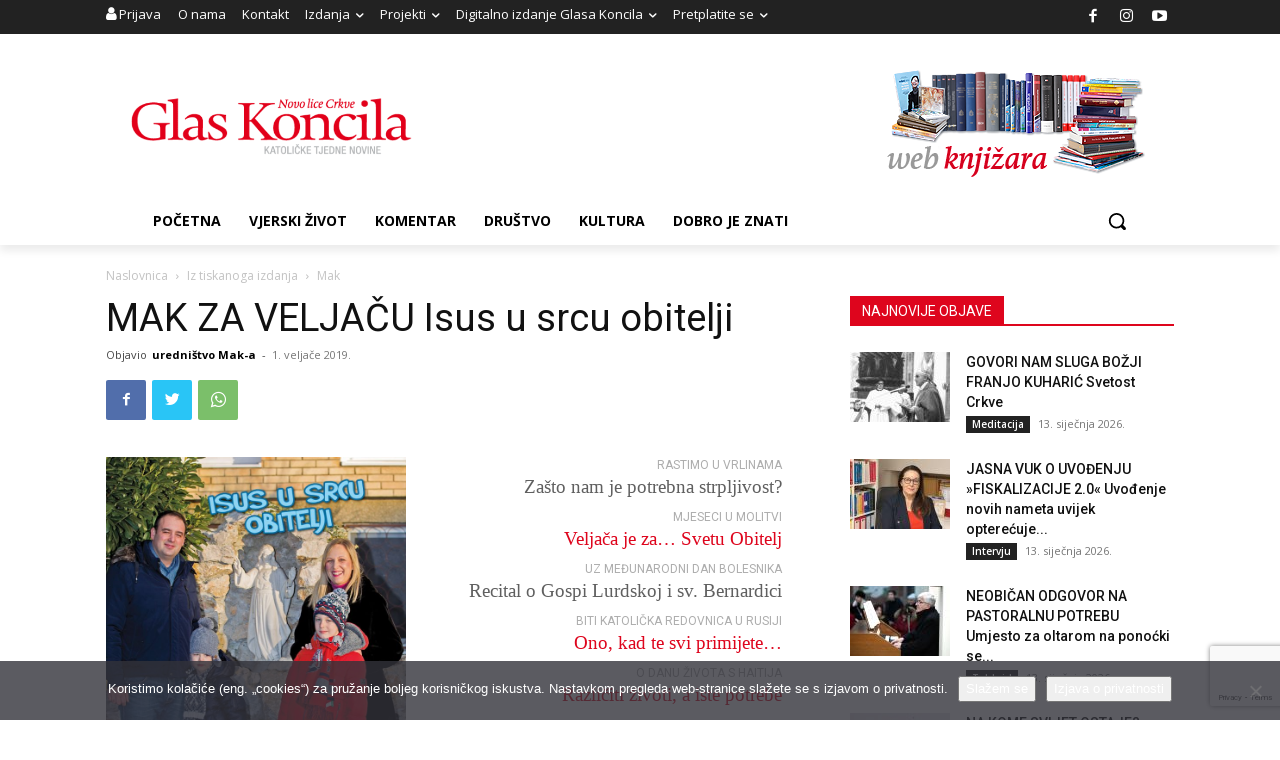

--- FILE ---
content_type: text/html; charset=utf-8
request_url: https://www.google.com/recaptcha/api2/anchor?ar=1&k=6LdAkoAUAAAAAIYRdkLx7_csStnjw-L6WY2aX7cP&co=aHR0cHM6Ly93d3cuZ2xhcy1rb25jaWxhLmhyOjQ0Mw..&hl=en&v=9TiwnJFHeuIw_s0wSd3fiKfN&size=invisible&anchor-ms=20000&execute-ms=30000&cb=50ykygckhl1q
body_size: 48604
content:
<!DOCTYPE HTML><html dir="ltr" lang="en"><head><meta http-equiv="Content-Type" content="text/html; charset=UTF-8">
<meta http-equiv="X-UA-Compatible" content="IE=edge">
<title>reCAPTCHA</title>
<style type="text/css">
/* cyrillic-ext */
@font-face {
  font-family: 'Roboto';
  font-style: normal;
  font-weight: 400;
  font-stretch: 100%;
  src: url(//fonts.gstatic.com/s/roboto/v48/KFO7CnqEu92Fr1ME7kSn66aGLdTylUAMa3GUBHMdazTgWw.woff2) format('woff2');
  unicode-range: U+0460-052F, U+1C80-1C8A, U+20B4, U+2DE0-2DFF, U+A640-A69F, U+FE2E-FE2F;
}
/* cyrillic */
@font-face {
  font-family: 'Roboto';
  font-style: normal;
  font-weight: 400;
  font-stretch: 100%;
  src: url(//fonts.gstatic.com/s/roboto/v48/KFO7CnqEu92Fr1ME7kSn66aGLdTylUAMa3iUBHMdazTgWw.woff2) format('woff2');
  unicode-range: U+0301, U+0400-045F, U+0490-0491, U+04B0-04B1, U+2116;
}
/* greek-ext */
@font-face {
  font-family: 'Roboto';
  font-style: normal;
  font-weight: 400;
  font-stretch: 100%;
  src: url(//fonts.gstatic.com/s/roboto/v48/KFO7CnqEu92Fr1ME7kSn66aGLdTylUAMa3CUBHMdazTgWw.woff2) format('woff2');
  unicode-range: U+1F00-1FFF;
}
/* greek */
@font-face {
  font-family: 'Roboto';
  font-style: normal;
  font-weight: 400;
  font-stretch: 100%;
  src: url(//fonts.gstatic.com/s/roboto/v48/KFO7CnqEu92Fr1ME7kSn66aGLdTylUAMa3-UBHMdazTgWw.woff2) format('woff2');
  unicode-range: U+0370-0377, U+037A-037F, U+0384-038A, U+038C, U+038E-03A1, U+03A3-03FF;
}
/* math */
@font-face {
  font-family: 'Roboto';
  font-style: normal;
  font-weight: 400;
  font-stretch: 100%;
  src: url(//fonts.gstatic.com/s/roboto/v48/KFO7CnqEu92Fr1ME7kSn66aGLdTylUAMawCUBHMdazTgWw.woff2) format('woff2');
  unicode-range: U+0302-0303, U+0305, U+0307-0308, U+0310, U+0312, U+0315, U+031A, U+0326-0327, U+032C, U+032F-0330, U+0332-0333, U+0338, U+033A, U+0346, U+034D, U+0391-03A1, U+03A3-03A9, U+03B1-03C9, U+03D1, U+03D5-03D6, U+03F0-03F1, U+03F4-03F5, U+2016-2017, U+2034-2038, U+203C, U+2040, U+2043, U+2047, U+2050, U+2057, U+205F, U+2070-2071, U+2074-208E, U+2090-209C, U+20D0-20DC, U+20E1, U+20E5-20EF, U+2100-2112, U+2114-2115, U+2117-2121, U+2123-214F, U+2190, U+2192, U+2194-21AE, U+21B0-21E5, U+21F1-21F2, U+21F4-2211, U+2213-2214, U+2216-22FF, U+2308-230B, U+2310, U+2319, U+231C-2321, U+2336-237A, U+237C, U+2395, U+239B-23B7, U+23D0, U+23DC-23E1, U+2474-2475, U+25AF, U+25B3, U+25B7, U+25BD, U+25C1, U+25CA, U+25CC, U+25FB, U+266D-266F, U+27C0-27FF, U+2900-2AFF, U+2B0E-2B11, U+2B30-2B4C, U+2BFE, U+3030, U+FF5B, U+FF5D, U+1D400-1D7FF, U+1EE00-1EEFF;
}
/* symbols */
@font-face {
  font-family: 'Roboto';
  font-style: normal;
  font-weight: 400;
  font-stretch: 100%;
  src: url(//fonts.gstatic.com/s/roboto/v48/KFO7CnqEu92Fr1ME7kSn66aGLdTylUAMaxKUBHMdazTgWw.woff2) format('woff2');
  unicode-range: U+0001-000C, U+000E-001F, U+007F-009F, U+20DD-20E0, U+20E2-20E4, U+2150-218F, U+2190, U+2192, U+2194-2199, U+21AF, U+21E6-21F0, U+21F3, U+2218-2219, U+2299, U+22C4-22C6, U+2300-243F, U+2440-244A, U+2460-24FF, U+25A0-27BF, U+2800-28FF, U+2921-2922, U+2981, U+29BF, U+29EB, U+2B00-2BFF, U+4DC0-4DFF, U+FFF9-FFFB, U+10140-1018E, U+10190-1019C, U+101A0, U+101D0-101FD, U+102E0-102FB, U+10E60-10E7E, U+1D2C0-1D2D3, U+1D2E0-1D37F, U+1F000-1F0FF, U+1F100-1F1AD, U+1F1E6-1F1FF, U+1F30D-1F30F, U+1F315, U+1F31C, U+1F31E, U+1F320-1F32C, U+1F336, U+1F378, U+1F37D, U+1F382, U+1F393-1F39F, U+1F3A7-1F3A8, U+1F3AC-1F3AF, U+1F3C2, U+1F3C4-1F3C6, U+1F3CA-1F3CE, U+1F3D4-1F3E0, U+1F3ED, U+1F3F1-1F3F3, U+1F3F5-1F3F7, U+1F408, U+1F415, U+1F41F, U+1F426, U+1F43F, U+1F441-1F442, U+1F444, U+1F446-1F449, U+1F44C-1F44E, U+1F453, U+1F46A, U+1F47D, U+1F4A3, U+1F4B0, U+1F4B3, U+1F4B9, U+1F4BB, U+1F4BF, U+1F4C8-1F4CB, U+1F4D6, U+1F4DA, U+1F4DF, U+1F4E3-1F4E6, U+1F4EA-1F4ED, U+1F4F7, U+1F4F9-1F4FB, U+1F4FD-1F4FE, U+1F503, U+1F507-1F50B, U+1F50D, U+1F512-1F513, U+1F53E-1F54A, U+1F54F-1F5FA, U+1F610, U+1F650-1F67F, U+1F687, U+1F68D, U+1F691, U+1F694, U+1F698, U+1F6AD, U+1F6B2, U+1F6B9-1F6BA, U+1F6BC, U+1F6C6-1F6CF, U+1F6D3-1F6D7, U+1F6E0-1F6EA, U+1F6F0-1F6F3, U+1F6F7-1F6FC, U+1F700-1F7FF, U+1F800-1F80B, U+1F810-1F847, U+1F850-1F859, U+1F860-1F887, U+1F890-1F8AD, U+1F8B0-1F8BB, U+1F8C0-1F8C1, U+1F900-1F90B, U+1F93B, U+1F946, U+1F984, U+1F996, U+1F9E9, U+1FA00-1FA6F, U+1FA70-1FA7C, U+1FA80-1FA89, U+1FA8F-1FAC6, U+1FACE-1FADC, U+1FADF-1FAE9, U+1FAF0-1FAF8, U+1FB00-1FBFF;
}
/* vietnamese */
@font-face {
  font-family: 'Roboto';
  font-style: normal;
  font-weight: 400;
  font-stretch: 100%;
  src: url(//fonts.gstatic.com/s/roboto/v48/KFO7CnqEu92Fr1ME7kSn66aGLdTylUAMa3OUBHMdazTgWw.woff2) format('woff2');
  unicode-range: U+0102-0103, U+0110-0111, U+0128-0129, U+0168-0169, U+01A0-01A1, U+01AF-01B0, U+0300-0301, U+0303-0304, U+0308-0309, U+0323, U+0329, U+1EA0-1EF9, U+20AB;
}
/* latin-ext */
@font-face {
  font-family: 'Roboto';
  font-style: normal;
  font-weight: 400;
  font-stretch: 100%;
  src: url(//fonts.gstatic.com/s/roboto/v48/KFO7CnqEu92Fr1ME7kSn66aGLdTylUAMa3KUBHMdazTgWw.woff2) format('woff2');
  unicode-range: U+0100-02BA, U+02BD-02C5, U+02C7-02CC, U+02CE-02D7, U+02DD-02FF, U+0304, U+0308, U+0329, U+1D00-1DBF, U+1E00-1E9F, U+1EF2-1EFF, U+2020, U+20A0-20AB, U+20AD-20C0, U+2113, U+2C60-2C7F, U+A720-A7FF;
}
/* latin */
@font-face {
  font-family: 'Roboto';
  font-style: normal;
  font-weight: 400;
  font-stretch: 100%;
  src: url(//fonts.gstatic.com/s/roboto/v48/KFO7CnqEu92Fr1ME7kSn66aGLdTylUAMa3yUBHMdazQ.woff2) format('woff2');
  unicode-range: U+0000-00FF, U+0131, U+0152-0153, U+02BB-02BC, U+02C6, U+02DA, U+02DC, U+0304, U+0308, U+0329, U+2000-206F, U+20AC, U+2122, U+2191, U+2193, U+2212, U+2215, U+FEFF, U+FFFD;
}
/* cyrillic-ext */
@font-face {
  font-family: 'Roboto';
  font-style: normal;
  font-weight: 500;
  font-stretch: 100%;
  src: url(//fonts.gstatic.com/s/roboto/v48/KFO7CnqEu92Fr1ME7kSn66aGLdTylUAMa3GUBHMdazTgWw.woff2) format('woff2');
  unicode-range: U+0460-052F, U+1C80-1C8A, U+20B4, U+2DE0-2DFF, U+A640-A69F, U+FE2E-FE2F;
}
/* cyrillic */
@font-face {
  font-family: 'Roboto';
  font-style: normal;
  font-weight: 500;
  font-stretch: 100%;
  src: url(//fonts.gstatic.com/s/roboto/v48/KFO7CnqEu92Fr1ME7kSn66aGLdTylUAMa3iUBHMdazTgWw.woff2) format('woff2');
  unicode-range: U+0301, U+0400-045F, U+0490-0491, U+04B0-04B1, U+2116;
}
/* greek-ext */
@font-face {
  font-family: 'Roboto';
  font-style: normal;
  font-weight: 500;
  font-stretch: 100%;
  src: url(//fonts.gstatic.com/s/roboto/v48/KFO7CnqEu92Fr1ME7kSn66aGLdTylUAMa3CUBHMdazTgWw.woff2) format('woff2');
  unicode-range: U+1F00-1FFF;
}
/* greek */
@font-face {
  font-family: 'Roboto';
  font-style: normal;
  font-weight: 500;
  font-stretch: 100%;
  src: url(//fonts.gstatic.com/s/roboto/v48/KFO7CnqEu92Fr1ME7kSn66aGLdTylUAMa3-UBHMdazTgWw.woff2) format('woff2');
  unicode-range: U+0370-0377, U+037A-037F, U+0384-038A, U+038C, U+038E-03A1, U+03A3-03FF;
}
/* math */
@font-face {
  font-family: 'Roboto';
  font-style: normal;
  font-weight: 500;
  font-stretch: 100%;
  src: url(//fonts.gstatic.com/s/roboto/v48/KFO7CnqEu92Fr1ME7kSn66aGLdTylUAMawCUBHMdazTgWw.woff2) format('woff2');
  unicode-range: U+0302-0303, U+0305, U+0307-0308, U+0310, U+0312, U+0315, U+031A, U+0326-0327, U+032C, U+032F-0330, U+0332-0333, U+0338, U+033A, U+0346, U+034D, U+0391-03A1, U+03A3-03A9, U+03B1-03C9, U+03D1, U+03D5-03D6, U+03F0-03F1, U+03F4-03F5, U+2016-2017, U+2034-2038, U+203C, U+2040, U+2043, U+2047, U+2050, U+2057, U+205F, U+2070-2071, U+2074-208E, U+2090-209C, U+20D0-20DC, U+20E1, U+20E5-20EF, U+2100-2112, U+2114-2115, U+2117-2121, U+2123-214F, U+2190, U+2192, U+2194-21AE, U+21B0-21E5, U+21F1-21F2, U+21F4-2211, U+2213-2214, U+2216-22FF, U+2308-230B, U+2310, U+2319, U+231C-2321, U+2336-237A, U+237C, U+2395, U+239B-23B7, U+23D0, U+23DC-23E1, U+2474-2475, U+25AF, U+25B3, U+25B7, U+25BD, U+25C1, U+25CA, U+25CC, U+25FB, U+266D-266F, U+27C0-27FF, U+2900-2AFF, U+2B0E-2B11, U+2B30-2B4C, U+2BFE, U+3030, U+FF5B, U+FF5D, U+1D400-1D7FF, U+1EE00-1EEFF;
}
/* symbols */
@font-face {
  font-family: 'Roboto';
  font-style: normal;
  font-weight: 500;
  font-stretch: 100%;
  src: url(//fonts.gstatic.com/s/roboto/v48/KFO7CnqEu92Fr1ME7kSn66aGLdTylUAMaxKUBHMdazTgWw.woff2) format('woff2');
  unicode-range: U+0001-000C, U+000E-001F, U+007F-009F, U+20DD-20E0, U+20E2-20E4, U+2150-218F, U+2190, U+2192, U+2194-2199, U+21AF, U+21E6-21F0, U+21F3, U+2218-2219, U+2299, U+22C4-22C6, U+2300-243F, U+2440-244A, U+2460-24FF, U+25A0-27BF, U+2800-28FF, U+2921-2922, U+2981, U+29BF, U+29EB, U+2B00-2BFF, U+4DC0-4DFF, U+FFF9-FFFB, U+10140-1018E, U+10190-1019C, U+101A0, U+101D0-101FD, U+102E0-102FB, U+10E60-10E7E, U+1D2C0-1D2D3, U+1D2E0-1D37F, U+1F000-1F0FF, U+1F100-1F1AD, U+1F1E6-1F1FF, U+1F30D-1F30F, U+1F315, U+1F31C, U+1F31E, U+1F320-1F32C, U+1F336, U+1F378, U+1F37D, U+1F382, U+1F393-1F39F, U+1F3A7-1F3A8, U+1F3AC-1F3AF, U+1F3C2, U+1F3C4-1F3C6, U+1F3CA-1F3CE, U+1F3D4-1F3E0, U+1F3ED, U+1F3F1-1F3F3, U+1F3F5-1F3F7, U+1F408, U+1F415, U+1F41F, U+1F426, U+1F43F, U+1F441-1F442, U+1F444, U+1F446-1F449, U+1F44C-1F44E, U+1F453, U+1F46A, U+1F47D, U+1F4A3, U+1F4B0, U+1F4B3, U+1F4B9, U+1F4BB, U+1F4BF, U+1F4C8-1F4CB, U+1F4D6, U+1F4DA, U+1F4DF, U+1F4E3-1F4E6, U+1F4EA-1F4ED, U+1F4F7, U+1F4F9-1F4FB, U+1F4FD-1F4FE, U+1F503, U+1F507-1F50B, U+1F50D, U+1F512-1F513, U+1F53E-1F54A, U+1F54F-1F5FA, U+1F610, U+1F650-1F67F, U+1F687, U+1F68D, U+1F691, U+1F694, U+1F698, U+1F6AD, U+1F6B2, U+1F6B9-1F6BA, U+1F6BC, U+1F6C6-1F6CF, U+1F6D3-1F6D7, U+1F6E0-1F6EA, U+1F6F0-1F6F3, U+1F6F7-1F6FC, U+1F700-1F7FF, U+1F800-1F80B, U+1F810-1F847, U+1F850-1F859, U+1F860-1F887, U+1F890-1F8AD, U+1F8B0-1F8BB, U+1F8C0-1F8C1, U+1F900-1F90B, U+1F93B, U+1F946, U+1F984, U+1F996, U+1F9E9, U+1FA00-1FA6F, U+1FA70-1FA7C, U+1FA80-1FA89, U+1FA8F-1FAC6, U+1FACE-1FADC, U+1FADF-1FAE9, U+1FAF0-1FAF8, U+1FB00-1FBFF;
}
/* vietnamese */
@font-face {
  font-family: 'Roboto';
  font-style: normal;
  font-weight: 500;
  font-stretch: 100%;
  src: url(//fonts.gstatic.com/s/roboto/v48/KFO7CnqEu92Fr1ME7kSn66aGLdTylUAMa3OUBHMdazTgWw.woff2) format('woff2');
  unicode-range: U+0102-0103, U+0110-0111, U+0128-0129, U+0168-0169, U+01A0-01A1, U+01AF-01B0, U+0300-0301, U+0303-0304, U+0308-0309, U+0323, U+0329, U+1EA0-1EF9, U+20AB;
}
/* latin-ext */
@font-face {
  font-family: 'Roboto';
  font-style: normal;
  font-weight: 500;
  font-stretch: 100%;
  src: url(//fonts.gstatic.com/s/roboto/v48/KFO7CnqEu92Fr1ME7kSn66aGLdTylUAMa3KUBHMdazTgWw.woff2) format('woff2');
  unicode-range: U+0100-02BA, U+02BD-02C5, U+02C7-02CC, U+02CE-02D7, U+02DD-02FF, U+0304, U+0308, U+0329, U+1D00-1DBF, U+1E00-1E9F, U+1EF2-1EFF, U+2020, U+20A0-20AB, U+20AD-20C0, U+2113, U+2C60-2C7F, U+A720-A7FF;
}
/* latin */
@font-face {
  font-family: 'Roboto';
  font-style: normal;
  font-weight: 500;
  font-stretch: 100%;
  src: url(//fonts.gstatic.com/s/roboto/v48/KFO7CnqEu92Fr1ME7kSn66aGLdTylUAMa3yUBHMdazQ.woff2) format('woff2');
  unicode-range: U+0000-00FF, U+0131, U+0152-0153, U+02BB-02BC, U+02C6, U+02DA, U+02DC, U+0304, U+0308, U+0329, U+2000-206F, U+20AC, U+2122, U+2191, U+2193, U+2212, U+2215, U+FEFF, U+FFFD;
}
/* cyrillic-ext */
@font-face {
  font-family: 'Roboto';
  font-style: normal;
  font-weight: 900;
  font-stretch: 100%;
  src: url(//fonts.gstatic.com/s/roboto/v48/KFO7CnqEu92Fr1ME7kSn66aGLdTylUAMa3GUBHMdazTgWw.woff2) format('woff2');
  unicode-range: U+0460-052F, U+1C80-1C8A, U+20B4, U+2DE0-2DFF, U+A640-A69F, U+FE2E-FE2F;
}
/* cyrillic */
@font-face {
  font-family: 'Roboto';
  font-style: normal;
  font-weight: 900;
  font-stretch: 100%;
  src: url(//fonts.gstatic.com/s/roboto/v48/KFO7CnqEu92Fr1ME7kSn66aGLdTylUAMa3iUBHMdazTgWw.woff2) format('woff2');
  unicode-range: U+0301, U+0400-045F, U+0490-0491, U+04B0-04B1, U+2116;
}
/* greek-ext */
@font-face {
  font-family: 'Roboto';
  font-style: normal;
  font-weight: 900;
  font-stretch: 100%;
  src: url(//fonts.gstatic.com/s/roboto/v48/KFO7CnqEu92Fr1ME7kSn66aGLdTylUAMa3CUBHMdazTgWw.woff2) format('woff2');
  unicode-range: U+1F00-1FFF;
}
/* greek */
@font-face {
  font-family: 'Roboto';
  font-style: normal;
  font-weight: 900;
  font-stretch: 100%;
  src: url(//fonts.gstatic.com/s/roboto/v48/KFO7CnqEu92Fr1ME7kSn66aGLdTylUAMa3-UBHMdazTgWw.woff2) format('woff2');
  unicode-range: U+0370-0377, U+037A-037F, U+0384-038A, U+038C, U+038E-03A1, U+03A3-03FF;
}
/* math */
@font-face {
  font-family: 'Roboto';
  font-style: normal;
  font-weight: 900;
  font-stretch: 100%;
  src: url(//fonts.gstatic.com/s/roboto/v48/KFO7CnqEu92Fr1ME7kSn66aGLdTylUAMawCUBHMdazTgWw.woff2) format('woff2');
  unicode-range: U+0302-0303, U+0305, U+0307-0308, U+0310, U+0312, U+0315, U+031A, U+0326-0327, U+032C, U+032F-0330, U+0332-0333, U+0338, U+033A, U+0346, U+034D, U+0391-03A1, U+03A3-03A9, U+03B1-03C9, U+03D1, U+03D5-03D6, U+03F0-03F1, U+03F4-03F5, U+2016-2017, U+2034-2038, U+203C, U+2040, U+2043, U+2047, U+2050, U+2057, U+205F, U+2070-2071, U+2074-208E, U+2090-209C, U+20D0-20DC, U+20E1, U+20E5-20EF, U+2100-2112, U+2114-2115, U+2117-2121, U+2123-214F, U+2190, U+2192, U+2194-21AE, U+21B0-21E5, U+21F1-21F2, U+21F4-2211, U+2213-2214, U+2216-22FF, U+2308-230B, U+2310, U+2319, U+231C-2321, U+2336-237A, U+237C, U+2395, U+239B-23B7, U+23D0, U+23DC-23E1, U+2474-2475, U+25AF, U+25B3, U+25B7, U+25BD, U+25C1, U+25CA, U+25CC, U+25FB, U+266D-266F, U+27C0-27FF, U+2900-2AFF, U+2B0E-2B11, U+2B30-2B4C, U+2BFE, U+3030, U+FF5B, U+FF5D, U+1D400-1D7FF, U+1EE00-1EEFF;
}
/* symbols */
@font-face {
  font-family: 'Roboto';
  font-style: normal;
  font-weight: 900;
  font-stretch: 100%;
  src: url(//fonts.gstatic.com/s/roboto/v48/KFO7CnqEu92Fr1ME7kSn66aGLdTylUAMaxKUBHMdazTgWw.woff2) format('woff2');
  unicode-range: U+0001-000C, U+000E-001F, U+007F-009F, U+20DD-20E0, U+20E2-20E4, U+2150-218F, U+2190, U+2192, U+2194-2199, U+21AF, U+21E6-21F0, U+21F3, U+2218-2219, U+2299, U+22C4-22C6, U+2300-243F, U+2440-244A, U+2460-24FF, U+25A0-27BF, U+2800-28FF, U+2921-2922, U+2981, U+29BF, U+29EB, U+2B00-2BFF, U+4DC0-4DFF, U+FFF9-FFFB, U+10140-1018E, U+10190-1019C, U+101A0, U+101D0-101FD, U+102E0-102FB, U+10E60-10E7E, U+1D2C0-1D2D3, U+1D2E0-1D37F, U+1F000-1F0FF, U+1F100-1F1AD, U+1F1E6-1F1FF, U+1F30D-1F30F, U+1F315, U+1F31C, U+1F31E, U+1F320-1F32C, U+1F336, U+1F378, U+1F37D, U+1F382, U+1F393-1F39F, U+1F3A7-1F3A8, U+1F3AC-1F3AF, U+1F3C2, U+1F3C4-1F3C6, U+1F3CA-1F3CE, U+1F3D4-1F3E0, U+1F3ED, U+1F3F1-1F3F3, U+1F3F5-1F3F7, U+1F408, U+1F415, U+1F41F, U+1F426, U+1F43F, U+1F441-1F442, U+1F444, U+1F446-1F449, U+1F44C-1F44E, U+1F453, U+1F46A, U+1F47D, U+1F4A3, U+1F4B0, U+1F4B3, U+1F4B9, U+1F4BB, U+1F4BF, U+1F4C8-1F4CB, U+1F4D6, U+1F4DA, U+1F4DF, U+1F4E3-1F4E6, U+1F4EA-1F4ED, U+1F4F7, U+1F4F9-1F4FB, U+1F4FD-1F4FE, U+1F503, U+1F507-1F50B, U+1F50D, U+1F512-1F513, U+1F53E-1F54A, U+1F54F-1F5FA, U+1F610, U+1F650-1F67F, U+1F687, U+1F68D, U+1F691, U+1F694, U+1F698, U+1F6AD, U+1F6B2, U+1F6B9-1F6BA, U+1F6BC, U+1F6C6-1F6CF, U+1F6D3-1F6D7, U+1F6E0-1F6EA, U+1F6F0-1F6F3, U+1F6F7-1F6FC, U+1F700-1F7FF, U+1F800-1F80B, U+1F810-1F847, U+1F850-1F859, U+1F860-1F887, U+1F890-1F8AD, U+1F8B0-1F8BB, U+1F8C0-1F8C1, U+1F900-1F90B, U+1F93B, U+1F946, U+1F984, U+1F996, U+1F9E9, U+1FA00-1FA6F, U+1FA70-1FA7C, U+1FA80-1FA89, U+1FA8F-1FAC6, U+1FACE-1FADC, U+1FADF-1FAE9, U+1FAF0-1FAF8, U+1FB00-1FBFF;
}
/* vietnamese */
@font-face {
  font-family: 'Roboto';
  font-style: normal;
  font-weight: 900;
  font-stretch: 100%;
  src: url(//fonts.gstatic.com/s/roboto/v48/KFO7CnqEu92Fr1ME7kSn66aGLdTylUAMa3OUBHMdazTgWw.woff2) format('woff2');
  unicode-range: U+0102-0103, U+0110-0111, U+0128-0129, U+0168-0169, U+01A0-01A1, U+01AF-01B0, U+0300-0301, U+0303-0304, U+0308-0309, U+0323, U+0329, U+1EA0-1EF9, U+20AB;
}
/* latin-ext */
@font-face {
  font-family: 'Roboto';
  font-style: normal;
  font-weight: 900;
  font-stretch: 100%;
  src: url(//fonts.gstatic.com/s/roboto/v48/KFO7CnqEu92Fr1ME7kSn66aGLdTylUAMa3KUBHMdazTgWw.woff2) format('woff2');
  unicode-range: U+0100-02BA, U+02BD-02C5, U+02C7-02CC, U+02CE-02D7, U+02DD-02FF, U+0304, U+0308, U+0329, U+1D00-1DBF, U+1E00-1E9F, U+1EF2-1EFF, U+2020, U+20A0-20AB, U+20AD-20C0, U+2113, U+2C60-2C7F, U+A720-A7FF;
}
/* latin */
@font-face {
  font-family: 'Roboto';
  font-style: normal;
  font-weight: 900;
  font-stretch: 100%;
  src: url(//fonts.gstatic.com/s/roboto/v48/KFO7CnqEu92Fr1ME7kSn66aGLdTylUAMa3yUBHMdazQ.woff2) format('woff2');
  unicode-range: U+0000-00FF, U+0131, U+0152-0153, U+02BB-02BC, U+02C6, U+02DA, U+02DC, U+0304, U+0308, U+0329, U+2000-206F, U+20AC, U+2122, U+2191, U+2193, U+2212, U+2215, U+FEFF, U+FFFD;
}

</style>
<link rel="stylesheet" type="text/css" href="https://www.gstatic.com/recaptcha/releases/9TiwnJFHeuIw_s0wSd3fiKfN/styles__ltr.css">
<script nonce="HVMW6j3knTltjiavVjk2kg" type="text/javascript">window['__recaptcha_api'] = 'https://www.google.com/recaptcha/api2/';</script>
<script type="text/javascript" src="https://www.gstatic.com/recaptcha/releases/9TiwnJFHeuIw_s0wSd3fiKfN/recaptcha__en.js" nonce="HVMW6j3knTltjiavVjk2kg">
      
    </script></head>
<body><div id="rc-anchor-alert" class="rc-anchor-alert"></div>
<input type="hidden" id="recaptcha-token" value="[base64]">
<script type="text/javascript" nonce="HVMW6j3knTltjiavVjk2kg">
      recaptcha.anchor.Main.init("[\x22ainput\x22,[\x22bgdata\x22,\x22\x22,\[base64]/[base64]/UltIKytdPWE6KGE8MjA0OD9SW0grK109YT4+NnwxOTI6KChhJjY0NTEyKT09NTUyOTYmJnErMTxoLmxlbmd0aCYmKGguY2hhckNvZGVBdChxKzEpJjY0NTEyKT09NTYzMjA/[base64]/MjU1OlI/[base64]/[base64]/[base64]/[base64]/[base64]/[base64]/[base64]/[base64]/[base64]/[base64]\x22,\[base64]\x22,\x22w51fwqorwojChMKfBcOcM0pGHMKRwqNaCsOEw7XDl8KJw5tCJMO+w51sIHtYT8OuTm3CtsK9wpRBw4RUw6/Do8O3DsKNbkXDqcODwqY8OsOtczpVJcKTWgMqLFdPesKZdlzCoADCmQlGC0DCo2AKwqx3woIXw4rCv8KVwq/Cv8KqR8KKLmHDlXvDrBMPHcKEXMKDTTEew6bDpTJWWsKow41pwpY4wpFNwoE8w6fDicOwRMKxXcOfb3IXwopMw5k5w7HDi2orP0/[base64]/Ci8KDw63CsDnCgBcQw4nDlsKtTMKEw7LCrsKaw6nCtXjDnRILGsOmCWnCqHDDiWMPFsKHIDw5w6tEKw9LK8OhwovCpcK0RMKOw4vDs2ogwrQswoHCiAnDvcOjwpRywofDlijDkxbDnFdsdMOCIVrCnjXDkS/Cv8O8w4wxw6zCpcOYKi3Dnitcw7Jmb8KFHUTDtS0oSlDDi8KkfmhAwqllw5Vjwqcvwpt0TsKnIMOcw446wrA6BcKKWMOFwrkrw5XDp1p8wpJNwp3DqMK6w6DCnhplw5DCqcOYCcKCw6vCqsOHw7Y0RTctDMOsZsO/JignwpQWNcOQwrHDvy40GQ3Co8KMwrB1OcKQYlPDicKUDEhXwohrw4jDhHDClllFMgrCh8KfK8KawpU3QBRwPAA+b8KMw41LNsOkI8KZSwduw67Dm8K4wpIYFFXCsA/Cr8KYJiFxeMKwCRXCv0HCrWlGdSE5w7rCg8K5wpnCrm3DpMOlwrACPcKxw6vClFjClMKuVcKZw488GMKDwr/DtUDDphLCqcKiwq7Cjz3DlsKuTcOuw5PCl2EICMKqwpVFVsOcUDtAXcK4w5ABwqJKw5LDhWUKwr/[base64]/DgcOJTA/CmXzDr8O5w67Co0LCscK0wr9bwrVRwpgFwptAU8OgBFLCoMOISHB/K8K9w4J2T3EVw6kVwobCtEdSc8O+woIAw7VeH8O1VcKxwoPDksKCblXCqCHCpQLDu8O5cMKcwqkrJhLCmkvCicO9wqDChMK3w73CvmrCpsOnwrjDjsKJwrvCrcOOAsKhRmIdKzPDtsOVw67DiBxzRAlGNsOqGzYDwq7DoT7DksO0wpfDqsO6w4/DmDHDoi0tw4PCqDbDh3UTw67ClMKMccKLw4LDs8ODw6krwqFsw7rChEEFw6d6w5liYsKTwrvCusOUAMKGwqbCuwnCk8KIwr3CvcKcd1nChsOFw6k0w6FBw6wmw54tw5PDh2/CtcK8wpPDn8Kpw4jDtMOCw6hRw73DqRnDhlgGwr/DgAPCp8OOIi9PZDnDpgLCo30PL31ow6rCo8Kmwr7DmsKJHsOxADcUwoVgw6REw5/Dm8K9w7B+PcOGa3sVF8OHw5Agw4MZTy1Ow50jTsObw7INwpXCucKswrMywqTDqMOtTMO0BMKdacKBw5HDqcO4wrAnWQIMRHwGJMKdw7bDjcKYwrzCkMOdw61swpw7DkQtXS/CkAxZw54cNsKwwr3Cj3bCnMKRQhzDksKLwpPDjMKbLcO0w6bDqcKww7TCvE3DlWE2woHCiMKIwrg9w5IPw7rCs8Kkw4wCS8K6HMOTX8Kzw5PDniA0WBFcw5nCiCtzwprCqsOFwptqOsOmwohKw6HCtcOrw4VMwrFqFApZdcKBw6kcw7hVUk/CisKPKBg/wqkzLEjCicOhw7xXc8Kvwp/Dlk0Xwqtiwq3CpmDDqW1Nw4/DgVkYXEJzIVlrecKrwoANwp4TcMO2wrAOw5xIcC3Cv8K8w4Zpw7liEcObw6nDnDAtwoHDv2HDpgZJHEsOw6YCYMKDGMK0w7kSw7UkC8Klw67DvWvDmW7CocO3woTCrsO/bwTDjQ/CriNywqYjw6hBOCB9wrXDuMKDECxvJ8K9wrF6NXw5wqlWHznCs1tZQsKCwoIhwqdALMOjasKDZhwzwovCvAdZLiQ7XcOnw6QdaMKaw6fCu14hwozCjcOzwo8Uw6FJwqrCp8K0wrPCkcOBO0zDtcK4wppswoV1wpB5wpcGacK/e8OMw6czw7cwEy/Cok3CnsKPRsOabTk7wpo9SMK6eADCjjMLa8OHKcKHRMKnWcOaw7rDpcOtw6fChsKMMsOzWMOuw7XChXEQwpTDoRvDh8K7aUvCqmkpHcOWYcOrwo3CjAAKS8KOJcO3wotncsOSbjwWWw/CqQglwonDi8KYw4ZawpQRa1JJFh/[base64]/Ciy/DkcK3w4zChMOCw5rCvjsDRcKHfMK7w58KYMK9wrPCiMO9JMKwF8KGwobCoyQsw5tzwqLDqsOFJcKyS1nCscKGwpdxw57Ch8KjwoDDg2k/w7jDp8Onw5ALwqrCmXZIwop0D8Ohwo/DocK7YDDDlcOgwrFmbcK1VcO5woXDvUbDrwoQw5LDtFZ6w595NMOCwoMyCsK8SsKeGlVAw6JpVcOja8KuE8KhZMKFZMKnNQtBwqNcwobCmcOaw7LDnsOJK8OIF8KRVcKYwqLDngUZO8OQFMK/[base64]/[base64]/CsijDp24VPyphw6LDlsOUIyY1worDosK1w4nCpcOAAiHCu8KbFV7CoC7Dr3zDn8OIw47CmCBawrAVUjJKN8K7PmfDo0c5U0DDh8KWw4nDtsKffjLDsMOnwpEYFsK4w6TCv8OKw5jCtsK7VsOywpJyw480wqbCmMKKwr7DvsK/[base64]/DimzDumxgwqPCo8KyJMOfWcK4d3rDpMOJecOKwqPCg0vCgjBCwrTCr8KSw4fCnVTDhAXDgMORFcKYOX13KMOAwo/DhsODw4c3wprCvMOlaMKYwq1LwoYQLCfClMOzw74HfRVrwpJkPznCjwDCr1rDhwdwwqcLTMKcw77DjxxSw7xPbCPCsgHCu8KlQFdHw7tQU8K/[base64]/[base64]/[base64]/Dh8Okwo8qw5wnSsKCPkrCtcKgLsK1w43DqhYDwqPDjcK1C3M+AcOvNkwKUsOfR3jDmMKew5/DtjgTOUldw4/CqsOmw6JWwp/DuEnCsRBpw53CsClxw6sDQDt2d2/Co8Osw5rCgcK8wqEUIinDtAcPwrEyPsKxQMOmwqLDlCcjShbCrUbDj3Eow4cyw5rDtiNbT2ZfFcKRw5VCw5UmwpYQw7bDkzjCp0/CpMK6wq/[base64]/[base64]/[base64]/DhEfDryhSw6Y4LsOgPMOMT2Qywq/Cnl7DnsKfOD/Doyl1w7bCoMKKw5BVecK5SQXDisK0XDPCg1NrBMOTPsKRwp/DgcKOT8KZLsOnJlZTwozCtMK6wpPDscKACwDDjsOAw5J+CcKGw7jDtcKKw5F+LCfCtMOMEgA3eDHDvMO8w4HCgMK9b1UKUMOAGMOHwrs5wp9bUFvDscKpwp04wpDDkUXDgnvDm8KjZ8KcThs3UcOAwqx7w6PDthHDlMO3Z8OOWA/[base64]/ZjXDnsKBw5jDvQjCvsOqw7pcaQPDqXbDoVB5wpcdecKLHMOnwr9lWm0eTsOEwoRwPcK2TBzDmAXDmRsjURA+eMOkwoZ/d8KowoZHwq5bw57CqU9vwq1RRAXDjMOvccOgGQHDohlMBkbDrHbCh8OgWcOqPz45THbDu8OVwoLDrz7CuQ4cwrzCoQvCksKdw6LDj8O4TMOXw7DDpsK/VRc3PsKow6XDuFwswq/[base64]/Dn1PDuzHDvMOuc8K6w6jCsMKWUcO+wqouQTzDhizDuXFQw63Clwxbwr7DqMOYIsO3esOJaSDDjXDCmMOaFcOTwpQsw7/[base64]/[base64]/DlTTDhsO/wp7DjXvCvMOBfTvCv8Kmw741RjPCuW3DsB/DlAzCvgkMw5bDlHp3RRU6YMK5aSA/UnvCtcKUWSU7SMO4S8O+wqVTwrVEfMKkOVMkwrnDrsOyai7CqMKMa8K6wrEOwpsOIzh/[base64]/wpHDmsKwwqYOw6IKw7jDil/Cpjsoc8KvaUgXcCHDlcO7VEXCv8OkwpnDmm1qOVvDjcKswq1CLMK2wo4Mw6Q0KMOrMCYUM8OBw75WTmMmwpENbMOhwoUHwo4/[base64]/Cnwcxw4UpIsKew6bCn8KAwo7CocO8TCPCpsObNRLDoyRkRcKJw5cHFkxgDDAWw4Zqw5hDbHYiw63DocObMy3CsxgPFMO/[base64]/Rw3DisOaZcOrwqjDvsKWFsKFX8OOImzDjsOow4XCllMnwojDpcOtaMOcw4cMW8O8w6/[base64]/DqB3DnyJNIMOcS8Ozw40SH8OUw5TCmsOqO8OiCGtwMFoBS8OaMcKUwq9iDH/Cs8O4woE1Ez4mw6U1XSzCrm3Ds30gwpbDqMK8H3bCkCQpAMOpE8OZwoDDsU8YwpxBw5vDlkZVLMOUw5LCmsOVw4nCvcKLwrVvYcKCw5pFw7bDghZ5BFoFJ8ORwp/[base64]/Cn8Odw5nDmRvDukUNw6LDkEwzw4Bow5zCmcO+GQfCscOVw7xrw4TCtnMjACfCjFbCrcKIw4bCnMOmJcKkw6AzAcKGw7HDksOBVBvClUvCr018wq3DsTTCvcKZKD9qN2HCoMOMQMOich/[base64]/Co3U3VGULXBLCsA83wrHDj8K0Og1vZcK8w6BhGcKgw6LDiRMwLmFBS8OFRsO1wp/[base64]/Csh85L8KKwqtawrvCgcKdw6vDnwjCp0Y1CkZtbDBVUMKvQzt8w4HCq8KGDCBFH8O4MQV3wqrDq8Kew6Fow4TDqyLDjD3Cl8KjBX/DlnYNCmRxAlQXw7EMw5HCslrCncOpwr3CgH4OwqrCpGBUw7vDiRt8fRLCkz3CosK/w55xw5nDtMOhwqTDpsKzw5skSm40fcKXO1Rvwo/[base64]/CmGlqC2k2w63Dv8KRZ3PCvMKqw4LCqRzCtVbCkgzCvgNpwrTCvcKOwoTDtW1OV3QKwoIrbcKjwo5RwpbDsT3DpjXDj2hdbBjCsMKPw4rDn8OhCQzChVrDhGLDqyvDjsKqfsO5V8O7wphLVsKnwpV7LsKAwqAINsOvw7YyIm9jfjnChsOBM0HCkwHDlXnDgS/[base64]/CsBPDs8OpwohOw7hCMsKPE23Dlgd9TsKwIwQcw77CgcO2RcKsRkMDw71SIlHChcKQeiTDoGlKwpzCmsOcw4gsw77Cn8KqVsKlM1bCuHDDj8O5w4/CsjkXworCjsKSwoHDjD17wrMQwqN2bMKcA8KGwr7DklFUw4ofwr/[base64]/Coz1pckjDuMKGBsKiPMOKVcKqC3Mcwpw9cynDqGzCiMOvwp7DhsOAwq1nNFLDrMOYCEzDqSRtF3wLE8KpH8KefsKew5jCgQLDg8Kdw7/DnlpZNQJTwqLDl8K/M8KzRMOlw5olwqTCrcKJZsKdwoU/wqHDrj8wOHVew6vDq2IrMsORw4A3wp/DpMOcZylADsKLITfCiELDqsOxJsOZID/ChcO8wqXDhDvCqMKgcgEYw6R9ZhfChlkcwrZje8OAwol+AcOKbjrCr0htwosDw5rDrkx3wrhQCsObenvCoRXCkVpMKm50wqRjwrzDiEhmwqZGw7h6eW/Ct8OcMMOmwr3Ct0QHSwA9ETjDqsKLw4jClMK/[base64]/[base64]/CvVnCtsKyw5MFw7QOdsO1IxE9wpfDjQvDvUbDtXvCoknCqcOFc3x6wooaw5jChBXCj8Oww5oPwpNtHMOKwrvDqcK1wqvCiQcswpXDisOgPwEdwojClR5KdmRTw4fCjWJREmTCuQrChCnCrcOywrXDl0fDs33DnMK0eUtMwpHCosKWw4/[base64]/[base64]/Di2vDvsKiw4bCniLDig5wTSPCrwUaw61qw4I1wq3CvwTCrzHDucKMKsK0wqBTwq7DnMKQw7HDmD1jQMKzD8Khw4vCnMOFKEJxGX7Dkmkkwr3Cp3x0w6PDukzDoQYMw4VuVx/CncOowr5zw6TDokw6QMKvXsOUO8KkShJTNMKWccOiw6RyQgrDoUfCkcKja3FbfS8Wwp0BBcKOw6Qzw7rCsTQaw7TDlnDDucO8w4jCvAXDjgnCkDx3wr/CsClzd8KJK3bCvhTDicKow6ANGwlaw6UBBcO8L8K2PTxWEB3CuSTCt8KYDcK/csO1BS7CucK2UsKHMkPCpA/Cu8K6DMOKwqbDjCYQRjcawrDDqMO5w6/[base64]/DpwIbw6FQwpXCq8OGwoxfRiHDl8O5CDReEGQnwrLDlEthw7nCjsKCEMOrTWlrw6AoAsO7w5XCtcO0w7XCicK3Rn5jOnFID1hFw6XDjGRRTcOZwp4Gwqc/OsKUMMKCAsKIwrrDksK0NcOrwrXClsKCw4Aow6sTw6RrT8KERhNJwqfDqMOuwoLCg8Oawq/CoHfCr1/Dr8OTwrFqwr/CvcK9fsKKwqh4Y8Odw5XCmjsUGMK+woo9w6pFwrPDvsK4w6VCRcK5TMKSwoXDjjnCukzDjitcQA0aNUrCm8KcGMO8JE5uPBPDuRN7UyU9w6BiZHrDqCoLGQfCsx9Iwp5qwowkHcOVMcOcwqvCvsO/ecKawrUNHgM1XMK7wpnDmMOtwqBOw6kgw43DoMKxZ8OZwpsCFMKfwqIHwqzCr8Ocw5NhGcKbKcKhJ8Omw5J6wq5ow41CwrTCiig2wrPCoMKaw7oKAsK6FQvCisK6UCfCvHrDksOowp/DqDIgw6jCm8OrEsOwZcKEwo8jRXFXwqzDgcO/[base64]/CscOoSsOmAMOZeyxBwqLDvSR2wrPCiQzDjcOpw4o2ZcK8wr1JYsK1QcKWwpwsw6LDiMOWaR/CmMOcwq7Dh8ORw6vCjMKuVRUjw5IaU2vCrcK+wr/CnsOJw4jCg8O4wrDCmizDpHBKwq3Cp8KlHQhBRAzDljJTwrrChMOIwqvDp2vCscKXw6F0w6jCrsKOw4ZFUsOKwofCgTzDsWvDk3QiLQ/[base64]/w4fCvGrCmEfDmcKpw7hsTcKqwrUKw7PDr8KJwqjCpQbCmhEcb8O0wpl4cMKoEMKubhdRW285wpPCtsKPS25rXsK+wp1Sw482w4tNGz9FXQMJDMKMccO0wpTDi8KPwr/Ck2TDpsOdJMO6I8KjRcOwwpHDh8KDwqXCpz/[base64]/DrMOywpjChCHDozbCvMODD8OvAcOdwp3DssOsYsKIO8OOwobClhPDmB7DgXg3w5DDjMODLgRdwoHDgAcvw5g4w7ZcwrxzFSwMwocIw49LaDwMVWjDjHfDjcOsKwpzwrlYSSvClG4hRcKrAsOxw6/CqDXCjcKDwq3CncOfIsOmXwvCgypjw6rDo07DpcKEw4oWwo3DnsK6Mh7DuQs3wo7Dij9lek7CtsOlwoYEw4zDlANYKcKYw79IwpjDmsKiwqHDk1sIwo3Cj8Kywr8xwpR8AcOCw5/CmcKhGsOxEMKvwqzCicOhw71Fw7TDisKHw4spRcOrfsOBDsKaw7/[base64]/DghLCum5TJ8Oww4ZnE8OKwpAywoLChcOfNSpCwofCqHnCrT/DpknDiC8ETcOJNsOxwr8ew7vCn0xYwpvDs8KXw77CrnbCpkhqYw/CgMO/wqVaPV4TUcKtwr3CuSDDggsGJh/[base64]/[base64]/Cj8OKGsKjw5F9HH3Dvm/[base64]/[base64]/CoMKxwo3Cpykrwo3DosKJwpsmd8OswrNROUnDkF0DUsKTw60uw6TCrcO9wofCusOpPyPDuMKMwqfCjjfDlcKlNsKpw63CuMKkwqXChz4aJcK+QG5Ww4Nbw7RYwqs9w5Jqw6vDgkwgEcOjwrFcw6gBGHkDw4zDrS/DncO8woDCvQDCisOqw73Dl8O+dV51KXIXOmcREMOiwo7DnMOswqoyCQANF8KFwpsqbA3DllZCanfDuyMOYH0GwrzDjMKDJDJww7dIw5snwrbDj3vDpsOtDCTDtMOpw6dRwrkawqArw7LCkgtDOcKceMOcwpRgw4x/[base64]/DmwFNBCTDlMOjwrRQHMOaw7HCnWjDl8O0ZDrCl1thwpPCpMKKwo8EwpBHKMK5KjxJFMKuw7g8dMOlF8Khwo7Co8Kzwq/DvxFII8K2b8K6exbCr3xHwrYJwo8eYcO/wqPCiQfCq2dvesKjVMKowqEVDzYyAj0xTMKbwpzCvRrDlMKyworCpy8eeggwQ0piw7sIwpzCnXRyw5TDnhfCrU3DkcOHHsOhC8KMwqN3RiPDn8KcFFXDkMO9wp7DkgnDnGYYwrXCuy40wpjDrjzDu8OJw4FCwq/[base64]/wppMwoLDvn7CvsK2EWgHd3jDvG7CsHYsR0R4fEfDjEnDhFLDmcKGXjICLcKewoPDlQjDjSnDrMKIwqvCusO4wpNvw79THlLDlGLCpzLDnVLDn1bCp8OaZcKeX8OIwoHCt38oEWXCv8OYw6Nrw4twIj/CqRtiMwxWwpxDN0MYw5IKwrLCk8O1w5J2P8Kpw75dUGdvZAnDtMKSFcKSUcOzYXg0wpBocsKIT2lFwq0Fw4YZwrfDqsOUwps1Vz3DpMKCw6zDph9CO0lDY8KlB3/Ds8OZwqQAZcKQIxwfBMOoesO4wq8HW2wXXsO7alLDkBfDmcKDw4LCmcOcZcOMwoFKw5vDgsKUFA3CmsKEU8ODfBZSc8O/KGPCjzMaw7vDiT7DlHDClAbDgzTDmhAQw6fDiArDj8O1GTMUDsKzwrVYw7QJw4bDkxUVw7t6I8KPZzDCq8KyZcOrfk/Cgh3DgjMkNzYhAsOvcMOqw5IGw6ZzMcO/wr7DqVAeHnzDvsK5wql5CcOOB1LDn8O7wr/CpcKmwp9Hwql9ZXVpJEDCjijCv2PDqFXCscK3RsKiDcKlEV3DrcKQSBjDoSsxaFnCosKfMMONw4YWFg98TsOlfcOqwqIwS8K5w4fDtmMBOwvCnDFUwqoSwoDDnWjDjnAXw6p+w5nCtWTCr8O8ecK+wqTDlQhowp/CrUhoccKzL184w7d0w6Y+w7Znwp1RMMOXBsOZdsOiQ8OobcOVw4HDixDCjXDCssKXw5vDhsKKaUfDrxEDwrXCncO+wrTDmcK/[base64]/Cl8OiH2kHw4NqA8KTKMKSQ8OLwotuwrrCuQVVIVjChxVdczhJw7pmQCrCkcK2F23CrUhSwocsKzQkw6XDgMOhw4rCuMOBw5VPw7bCnhlCwpXDscKiw63CksO/HTRfBsOAYz3CgcK/[base64]/U3IDwrvCiwVewo3CiAoOXsOWw5xvWXwKw5vDsMO4WcOpCxkOWU3DpsKOwopJw6DDikfCnXjCp1jDiX4hw7/DqMO5w51xOcOow6/DmsKCw503AMKVwo/CksOnbMOqQcK+w40YPw1+wrvDsxrDisOcVcOww4AtwpAMQ8O0esKdw7Q1wppzUQDDqAB4w4jCkQRWwqEGOQHDm8KSw5PCmkPCgxJQTcOmeCPCosO+wrvCr8OFwrzCq0E8BsKuwp4HaBbCj8OkwpwHPTwZw5/Ct8KiD8OMwoF0dwfCn8KQwowXw4xPYMKsw5rDo8OewrLCr8OLan3DtVpwGhfDrxZVbxY4fsKPw4k/bcKiY8KbTsOSw68eVsOKwqAPb8OEUMKtcUQIw4nCtsKpQMK/[base64]/w4hBw6JYTsKKwrXCicK4w4Q/wpfCoyMNwpnCi8KLwrHCqTMbwo0Fw4Z+GsK8w4LCiS7CkkTCnsOwW8Kyw6zCvMKmTMOVwr3CgcO2wr0yw6Bpfk/DssKnDCBYwrbCvcOxw5jDtMKcwo9wwoXDv8OIw6EBw7XCnsO+wqLChMOsdUpfdTHDicKSEcKOPgTDrQQTHG/CtUFCw57Cq2vCqcOuwphhwoQEf2BLOcKjw4wBWF11w7TCpjE9w4PDg8OSbRp9wr0bwo3DtsOOA8OUw6rDkkRWw67DtsOCIWnCpMK3w67CnhQPOllow7hdU8KPcg/CgTnDosKKN8KYDcOOwo3DpynCrcOWRMKIwrfDn8K4LcONwooww5HDsTECV8KFwoQQDSDCgjrDicKCwrXCvMOLw7pMw6HCmUc/YcO3w75Vw7lrw7Atw5PCvcK/[base64]/Csm8oZcKzw7jDlUF6EcOfcUgHE8OnMx49w5LClsKkEzrDh8OAwrnDmw0rwpXDosO2wrIww7LDpMObDcOfCyhdwpPCtirDv1wzwrTCghFmwrbDtsKldhA2EcOtK1FqLFPDmcKvZcKCwo7Dg8O1fw08wp54B8KPSsOPK8O2WsO7LcO/worDjsOyNCnCpCUow6zCt8KAXsOaw4YtwprCv8OyCjE1V8OFwovDqMOFZTttDcORw5ckw6LDkXPDmcO/wr1TCMOUP8OSNcKdwp7ChMKrUm9Yw6kIw44Cw4bDk1TChsOYMsO/wrjCiD8NwqtwwqFiwpJSwp7DmVzDp1fCuHRQw7vChsOFwp3Dj1vCqcO/w7DCuVDCjhTCuibDl8OnA0nDhUPDosOFwrnCoMKXbcKBRMKnCMO9H8O5w4vCgcO1wojCmlwTLTQbEmFMbMObFcOJw63DocOXwrtBw6nDnTwtf8K+djRvB8ONSERqw7IuwokDGcKWZsOXGsKEaMOrIcKnw7klU13DisOsw58PYMK1wo1Fw4/[base64]/W8KNwoLCn1/CoB8hwrssw7wDw5VRGBrCliUBwpjCr8K8YcKkAkjCs8KCwr1zw5DCsCpJwpdIJUzCm1XCmXxMwosZwpRcw4hcSFbCh8K/[base64]/DvcK4fcKNwqAvwqbDuMKmYgwHLMOoMSbCiMORw5lkw4JQwoQQwrbCvcOqdcKQw5XDo8Kxwq8nbmTDl8Oew4LCgMK6IQR6w4XDvsK5Mn/CrMOgwojDu8Osw7bCqcOqw7BMw4XCkMK8ecOBScOnMD3Dv0LCjsKbYC7CpMOGwovDtMOQFkw+DEEOw5NtwodNw6pjwopQBmPCvHTDnBPCkHozecO+PgQVwqIFwpzDuzLChMOswpBhEcKgaS3CgAHCiMKkCGLCj1DDqAMyacO6YFMeQFzCh8OTw6IUwo0zCsO/w7/CrjrDtMOKw45yw7rCmFfCpUoHUU/DlRUbD8KTD8KAeMOtTMOsZsO/YEnCp8K+O8KmwoLDmcKgfcOww4pOOi7CpWnDhA7CqsOow41RMkXClBzCuHhdw49Dw78Fw4FnQlNJwo85PcO1w5d9wqQvGWXCtMKfw4LCmsKswrJDOwzDgE4HGsOuG8Osw5YPwq/[base64]/wp1rDGMUwr5aw5FCw5fCpMOcw4HDoMKPUMOLA0sjw7IKwphOwp4Mw5HDt8OaczDCucKOYH/CuTXDoyHDpsOcwrjCncOkX8KwT8KCw4QvbsKQIMKFw4sUcH7Cs3/DnMOzw6PDvVkbMsKYw4UbVlgdWGIWw7DCql3CmWw2AEnDqEPDncKfw4rDgsO4w63CumJ3wqPDsF7Ds8OEw5zDrj9tw6tZaMO4w4vCixYuwp7Ct8KCw7x/w4TDuHLDiA7DvnPCoMOpwrnDiBzDksKiLsOYZSXDjsOmHsKVSUcLc8OjIcKTw6TDmcKRaMOGwo/[base64]/DksODJMO7wovDg1RLw7bDjFFnw4YPw4QGJ8K1w6gYw4Nzw7/CiQ9Cwo7CkcOuaX3CtzINMA8Jw7BRL8KhXQwCw75Dw6LDrsO9dcOBSMK7TTbDpcKYXyrCucK6KH8COsOhw4PCuyPDjGwiJsKBcxvCjsKxeScNY8OBw7bDv8OZNhNCwoTDmR/DhMKawoDDksKkw5E8wq7Cjhshw5EJwoZvw5oMdCrCpMOFwqc1wppqGEFTw4YaL8KXw7LDkyRrNsOMTsKaAMK5w77DnMOKB8KgHMKAw4bCowPDhF7CoRzCi8K5wqDCr8KNNkbDrH97d8OKwonCkzZdegEnVU0bPMOjwqRIcxYrFRM/w58hwo8LwqVJTMKnw7M3U8OtwosDw4DDmcOUAyoHOQTDu3ttwqLDq8KQH08kwp9cNMOqw5vCpX7DkzUtw5gUMsOUGMKSOBXDoCvDjcO/wrnDo8KgVgUKS3ZWw6wbw6Ilw7PCuMOcJ0/[base64]/[base64]/CuDtTwpHChcOHNcKOAn7CiMKtwo1CdsOLw6zDrnAnwqcCEMOISMOyw5/Dm8OeFsKlwp5HKMKbOcOCCndywpXDgAjDrT/DuxTChXnDqz9jf0ofXVAowq/DocOew6xAecKmfMKpw5XDkVTCkcKnwrUxF8KEJ3Nmw4Ylw6MwNMOoPC4/w60nNMKYYcOCeBTCqXV4WcOPLDzDtjZfJMO2a8ObwqlMF8ONZMO9ccKaw4QyUFAmajXDtWvCsirCvVMzFVHDhcKzwrDDm8O2Dw3CtBLCuMOyw5fDkgfDs8OJwoBUWx3Chnx6EwLCisKPUkJCw6XDrsKCQkk/[base64]/Dq0bDlMOtwrLDhsOkVsOtBsOkwobDosKOV8KdRMKmwrbDnhDDp3jCsW5KDm3DicO/[base64]/AAfCmVrDm0YMah/CrMO/w7PDjWIZZXkYNMKJwrQzwrJCw7/DijE0IgfCjxzDtsKIFAfDgsOWwpJyw7sewo4+wqdDAMKVcE4HcsOsw7fCnlUSw73DgMOkwqBJY8KwfMKXw4sOwqHChQDCnsKpw4bCgsOQwo1Lw77DqMK7djhTw5HCpMKxw70aasO4FQ8Mw4IqTGvDkcONw4B/YcOlcD5ww7jCpXtTf3UlWMOdwqLDpGJOw7sKUMKwI8ObwozDg0bCrhPCm8O8T8OXZR/CgsKew6LCiVgKwoZzw6oEFsKmwpcQShbDvWoiTBtiRMKFwqHDsAU3YXAbw7fCo8OKecKJwpjDv17Dt1rChMOZwo8eax51w4g4OcKOMcKNw5DDjVQeesKzwrtrMMOkwrPDggHDtzfCp0Qdf8OWw6YvwrV/[base64]/DliLCmcOEwpoBUUPCucKaPBF/wog5wqQ8w5HCtsKABD5fw6XCqMKMw6NBfGzCmMOmwozCqkd0wpTDosKLPRZBWsOkCsOFw4bDiD/DpsO4wprDrcOzRMO1Y8KVIcOSw5vCi3bDoih4wrPCtFhkeDQ0wpQkZ0sFwpnCilbDm8KJIcO1a8OzXcODwqHCk8KLacO5wobDucOhdsOhw5jDpsKpG2PDtzHDq1XDszRBL1YjwovDrg7CtcOJw7nCkcOTwp48aMKBw6o7TBxvwp9Pw7Zow6LDsQsYwqfChTcwQsO/wrLCkcOEMlbCqsKhcsOIJsO+Lgs4MXbDt8KuCsKEwrpHwrjCpwMNwowLw7/CpcOGRTJARAskwozCrh3CqXrDrUzCncOBQMKIw5LDv3HCjcKwAk/[base64]/CucONRcKQwpk3S8KwbMKeS0MlBTLDlDJGw68OwoPDjsO/D8OFN8ObBXJpcEbCuyEwwrnCnjTDrCN4Dh8xw5ohBcK6w45BVTfCisODR8KTTcOBbsKwdGRgQAfDv1bDgcO4eMO1Q8ObwrbCjSrCq8OUHAAeU3jDmsKHIBE2HzcuZsK3w6/Dqz3CimDDmRo6wqcIwpvDvl7CkxkZJ8OWw5vDvkPDjcKdMyjCmyhuwrbDs8OSwotmwqIbVcO+wqvDscO5PVl/Qx/Ct3oywrwewoBbMcKewonCtMKLw7YOwqFzby4DFF3Ci8KPfkPDu8OeAsKvbQnCkcK0wpbDsMOMFsOEwp4YVFU+woPDncOvUnjCsMOjw5fCrcO3wocUN8KUR0cqFXN0CMOIScKXc8O2aTfCtlXDiMOYw6ZgZX/DicOZw7fDnj8becOLwr5Mw4pqw7Q4wrXCoSY4UzPCjUHDh8OtHMO3w5h7w5fDlsOsw5bCjMOVIH8wGn7DiVwBwpjDrzI6BcO7H8KJw4nDmcOnwp/Du8ODwrsrVcO+wrvCocKweMK/w44gTcK/[base64]/Cllktw4nDlC8Nw4ZuTxnClMK/[base64]/[base64]/DjAMCbmDCmcKka8KnOMOTwpXCtQM4WsK1wrZtw57DoFUlWMKmwoAkwq/CgMKewqpvwq8gETQQw7x7OjTCocKCwqZOwrXDoCd7w6kBSnhMZA/DvVtdwpfCoMKwd8KJJ8OAfC/CvsO/[base64]/[base64]/wrwIUcO4WA1Ww5YJw4bDv8OdwoVRKVQ/w5lrGX7DlMK7VjI7Q0hiSVFVQzYzwpEtwo3CsCorw5EQw6MKwq0mw5Y9w4ESwo0fw7HDlyLCtjdJw67DhG1HLx0DQX4Cw4ZTG1dQTjLCmsKKw5HDpTfCk3rDgm/DlGAYEiIsWcOmwojDph5pTMOpw5BFwo3DscObw4Zgwr9JNcOQW8KaCCrDq8K6w69tM8K0w7s5wqzCnHnCs8OHfkfDqk8GUFfCu8K/e8Kdw789w6DCnsOTw5XCkcKIJ8OnwpkLw6vCmBfDtsO6wp3DnsOHw7EpwogAbElBw6ogNMKzS8O0wqkDwo3CtMOcwrpmJCnDncKJwpbCtlnCpMKsQsOSwqjDlcK0w5rCh8KMw5LDo2lHLRkUOcOdV3nDqn/CmHcgfHhnccOxw5jDk8K/QMK+w6oCFsKaFsO9wpsswpVRRsKkw681wq3CsXI9WUE6wr7ClnzDosKsGHPDucKLwrsQw4rCoSfDgUNiw4RWX8OJwowhwpAjEkTCuMKUw55wwpLDozzCt19IPWHDg8OqAxkqwpsOw7N0SwDDqk7DgcK9w61/[base64]/Cj2XCo1lyflXDlMKMwq8IMcKfN1lew7sewqw4wrrDm1ISNsOkwpbDmcKgwoPCu8KZHsKWbsKYW8O6YcKoJcKEw5fDl8OWSsKCMG1jw4jCisKVFsOwXsKgeWXCsBbCtcO7wojDocOFIgp1w4HDtsOTwo0lw43Cm8OGwrvDisK/BHDDjm3CiHLDo0DCg8KSKXLDtF8ceMO8w6UQF8OPf8Kgw41Yw5zCkn/[base64]/[base64]/CgMOmw7oTB8KFTsOLw63CpS/[base64]/DsSjDrCkmw588ZsOQV8O7w7rDlR7DuTjDgQTDk1VTCkNdw7MWw5jCghsfHcOMcMO0wpZ9YS1VwpImdXvDgyDDusOTw73CkcKQwq9Xwpx1w5VJTcOGwqwvwr3DssKDwoJfw7vCvcK7dcO3asK9IcOWMSsLwpcGw51TOMOZwqEkAljDicKZM8ONfEzCv8K/worDlDnDrsKGw54Yw4kJw4N5woXCjiMCfcK8YRcmCMKbw7xvQyEFwpzCnCDCiSMTw7vDm0rDql3CgFVHw5IUwr/[base64]/wqHCkMOzwqx7ZCBuP8KOw4RzwrvDtMOuHsO2Fw\\u003d\\u003d\x22],null,[\x22conf\x22,null,\x226LdAkoAUAAAAAIYRdkLx7_csStnjw-L6WY2aX7cP\x22,0,null,null,null,1,[21,125,63,73,95,87,41,43,42,83,102,105,109,121],[-3059940,763],0,null,null,null,null,0,null,0,null,700,1,null,0,\x22CvkBEg8I8ajhFRgAOgZUOU5CNWISDwjmjuIVGAA6BlFCb29IYxIPCPeI5jcYADoGb2lsZURkEg8I8M3jFRgBOgZmSVZJaGISDwjiyqA3GAE6BmdMTkNIYxIPCN6/tzcYADoGZWF6dTZkEg8I2NKBMhgAOgZBcTc3dmYSDgi45ZQyGAE6BVFCT0QwEg8I0tuVNxgAOgZmZmFXQWUSDwiV2JQyGAA6BlBxNjBuZBIPCMXziDcYADoGYVhvaWFjEg8IjcqGMhgBOgZPd040dGYSDgiK/Yg3GAA6BU1mSUk0GhwIAxIYHRHwl+M3Dv++pQYZ+osJGaEKGZzijAIZ\x22,0,0,null,null,1,null,0,0,null,null,null,0],\x22https://www.glas-koncila.hr:443\x22,null,[3,1,1],null,null,null,1,3600,[\x22https://www.google.com/intl/en/policies/privacy/\x22,\x22https://www.google.com/intl/en/policies/terms/\x22],\x22Rz3DvVqG0wPl/4Q7wLPCYlWG+muXDCa0/brnppyW2os\\u003d\x22,1,0,null,1,1768364879305,0,0,[211,180,224,188,160],null,[66,237,133,223],\x22RC-d8nx4V1Z1KD55w\x22,null,null,null,null,null,\x220dAFcWeA73YwLz3i2XFvdIHhiOAM03Ors1oTYXQ6xQdyB03wxsQHmO8v-I6OymdW2mjhcSCV8AMgwzLegdmXlgcsUgZHQXxctHEQ\x22,1768447679188]");
    </script></body></html>